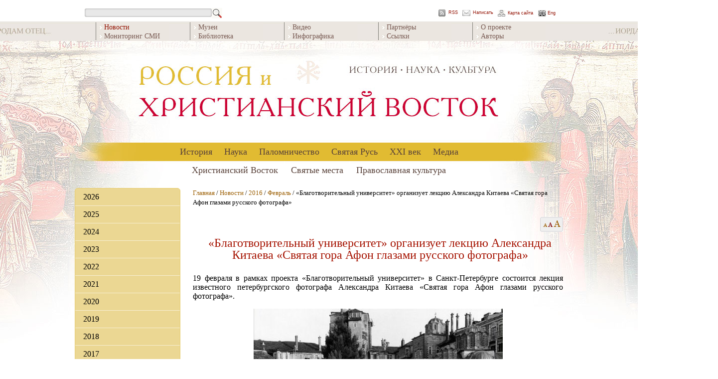

--- FILE ---
content_type: text/html;charset=UTF-8
request_url: https://ros-vos.net/news/2016/02/kitaev
body_size: 17796
content:
<!DOCTYPE html PUBLIC "-//W3C//DTD HTML 4.01//EN"
   "http://www.w3.org/TR/html4/strict.dtd">
<html>
<head>
	<title>«Благотворительный университет» организует лекцию Александра Китаева «Святая гора Афон глазами русского фотографа»</title>
	<meta name="title" content="«Благотворительный университет» организует лекцию Александра Китаева «Святая гора Афон глазами русского фотографа»">
	<meta name="description" content="19 февраля в рамках проекта «Благотворительный университет» в Санкт-Петербурге состоится лекция известного петербургского фотографа Алек" >
	<link rel="image_src" href="/img/logo.jpg">
	<link rel="apple-touch-icon" sizes="57x57" href="/apple-touch-icon-57x57.png">
	<link rel="apple-touch-icon" sizes="60x60" href="/apple-touch-icon-60x60.png">
	<link rel="apple-touch-icon" sizes="72x72" href="/apple-touch-icon-72x72.png">
	<link rel="apple-touch-icon" sizes="76x76" href="/apple-touch-icon-76x76.png">
	<link rel="apple-touch-icon" sizes="114x114" href="/apple-touch-icon-114x114.png">
	<link rel="apple-touch-icon" sizes="120x120" href="/apple-touch-icon-120x120.png">
	<link rel="apple-touch-icon" sizes="144x144" href="/apple-touch-icon-144x144.png">
	<link rel="apple-touch-icon" sizes="152x152" href="/apple-touch-icon-152x152.png">
	<link rel="apple-touch-icon" sizes="180x180" href="/apple-touch-icon-180x180.png">
	<link rel="icon" type="image/png" href="/favicon-32x32.png" sizes="32x32">
	<link rel="icon" type="image/png" href="/android-chrome-192x192.png" sizes="192x192">
	<link rel="icon" type="image/png" href="/favicon-96x96.png" sizes="96x96">
	<link rel="icon" type="image/png" href="/favicon-16x16.png" sizes="16x16">
	<link rel="manifest" href="/manifest.json">
	<link rel="mask-icon" href="/safari-pinned-tab.svg" color="#5bbad5">
	<meta name="msapplication-TileColor" content="#ffc40d">
	<meta name="msapplication-TileImage" content="/mstile-144x144.png">
	<meta name="theme-color" content="#ffffff">

	<link href="http://ros-vos.net/rss" rel="alternate" type="application/rss+xml" title="RSS-лента" />

	<meta http-equiv="Content-Type" content="text/html; charset=utf-8">
	<meta http-equiv="imagetoolbar" content="no">

	<link rel="stylesheet" href="/css/main.css" type="text/css" media="screen">
	<link rel="stylesheet" type="text/css" href="/js/tinyslider2/style.css">
	<script type="text/javascript" src="/js/tinyslider2/script.js"></script>
	
	<script type="text/javascript" src="/js/zest.js"></script>
	<script type="text/javascript" src="/js/functions.js"></script>
	
</head>
<body class="site" oncontextmenu="return false;">
		<div id="page_center">

		<div id="search_menu">
			<div id="search_form">
				<form action="/find" method="get">
				<input type="text" id="search_input" name="query"><input type="image" src="/images/search_submit.png" id="search_submit" >
				</form>
			</div>
			<div id="rss"></div><a href="http://ros-vos.net/rss" id="rss_link">RSS</a>
			<div id="contact"></div><a href="http://ros-vos.net/contact" id="contact_link">Написать</a>
			<div id="site_map"></div><a href="http://ros-vos.net/sitemap" id="site_map_link">Карта сайта</a>
			<div id="eng"></div><a href="http://ros-vos.net/english" id="eng_link">Eng</a>
		
		</div>
		<div id="top_menu_container">
			<ul class="top_menu_block">
<li class="active">Новости</li>
<li><a href="/media/smi/" >Мониторинг СМИ</a></li>
</ul>
<ul class="top_menu_block">
<li><a href="/xxi/muz/" >Музеи</a></li>
<li><a href="/library/" >Библиотека</a></li>
</ul>
<ul class="top_menu_block">
<li><a href="/media/video/" >Видео</a></li>
<li><a href="/media/infografika/" >Инфографика</a></li>
</ul>
<ul class="top_menu_block">
<li><a href="/media/part/" >Партнёры</a></li>
<li><a href="/media/5/" >Ссылки</a></li>
</ul>
<ul class="top_menu_block">
<li><a href="/media/about/" >О проекте</a></li>
<li><a href="/media/authors/" >Авторы</a></li>
</ul>

		</div>
		<div id="logo"><a class="header_link" href="/" title="На главную"></a></div>
			<div id="centeredmenu"><ul class="first_level"><li><a href="/history/">История</a>
<ul class="second_level"><li><a href="/history/karta/" class="menu_more">Появление русских учреждений на карте Востока</a><ul class="sub_menu "></ul>
</li>
<li><a href="/history/kons/" class="menu_more">Дипломатические миссии</a><ul class="sub_menu "><li><a href="/history/kons/1/" class="top_border">Деятельность</a></li>
<li><a href="/history/kons/dip/" >Дипломаты: люди и судьбы</a></li>
<li><a href="/history/kons/doc/" >Документы</a></li>
</ul>
</li>
<li><a href="/history/rdm/" class="menu_more">Русская Духовная Миссия</a><ul class="sub_menu "><li><a href="/history/rdm/2/" class="top_border">Исторические обзоры</a></li>
<li><a href="/history/rdm/1/" >Начальники РДМ</a></li>
<li><a href="/history/rdm/3/" >Сотрудники РДМ</a></li>
</ul>
</li>
<li><a href="/history/ropit/" class="menu_more">Русское общество пароходства и торговли (1856-1917)</a><ul class="sub_menu "><li><a href="/history/ropit/1/" class="top_border">Деятельность РОПиТ </a></li>
<li><a href="/history/ropit/3/" >РОПиТ в лицах</a></li>
<li><a href="/history/ropit/2/" >РОПиТ в фотографиях</a></li>
</ul>
</li>
<li><a href="/history/pal_komitet/" class="menu_more">Палестинский комитет и Палестинская комиссия (1859-1889)</a><ul class="sub_menu "><li><a href="/history/pal_komitet/2/" class="top_border">Русский Иерусалим. Начало</a></li>
<li><a href="/history/pal_komitet/1/" >У истоков русского дела в Палестине. Люди</a></li>
</ul>
</li>
<li><a href="/history/ippo/">Императорское Православное Палестинское Общество</a></li>
<li><a href="/history/rp/" class="menu_more">Русская Палестина</a><ul class="sub_menu "><li><a href="/history/rp/3/" class="top_border">Русский вклад в украшение Святой Земли</a></li>
<li><a href="/history/rp/4/" >Недвижимости ИППО</a></li>
<li><a href="/history/rp/rdm/" >Недвижимости РДМ</a></li>
<li><a href="/history/rp/1917/" >Русская Палестина после 1917 года</a></li>
</ul>
</li>
<li><a href="/history/school/" class="menu_more">Школьная деятельность</a><ul class="sub_menu "><li><a href="/history/school/s/" class="top_border">Школы ИППО</a></li>
<li><a href="/history/school/int/" >Выпускники школ ИППО</a></li>
</ul>
</li>
<li><a href="/history/bari/" class="menu_more">ИППО в Бари</a><ul class="sub_menu "><li><a href="/history/bari/3/" class="top_border">Предыстория: мирликийский вопрос</a></li>
<li><a href="/history/bari/1/" >Барградский комитет</a></li>
<li><a href="/history/bari/2/" >Послереволюционный период и возвращение подворья России</a></li>
<li><a href="/history/bari/foto-bari/" >Русское подворье в Бари. Фотографии разных лет</a></li>
</ul>
</li>
</ul>
<li><a href="/nauka/">Наука</a>
<ul class="second_level"><li><a href="/nauka/1/" class="menu_more">Востоковедение</a><ul class="sub_menu "><li><a href="/nauka/1/acad/" class="top_border">Академические учреждения</a></li>
<li><a href="/nauka/1/ippo/" >Научная деятельность ИППО</a></li>
</ul>
</li>
<li><a href="/nauka/ar/" class="menu_more">Археология</a><ul class="sub_menu "><li><a href="/nauka/ar/s-p/" class="top_border">Сиро-Палестинский регион</a></li>
</ul>
</li>
<li><a href="/nauka/num/" class="menu_more">Нумизматика</a><ul class="sub_menu "><li><a href="/nauka/num/13/" class="top_border">Русские коллекционеры памятников нумизматики на православном Востоке (вторая половина XIX - начало XX века). В.В. Гурулева</a></li>
<li><a href="/nauka/num/3/" >Вклад архимандрита Антонина Капустина в формирование коллекции киевского церковно-археологического музея. В.В. Гурулева</a></li>
</ul>
</li>
<li><a href="/nauka/mon/">Исследование монастырей и храмов</a></li>
<li><a href="/nauka/pers/" class="menu_more">Исследователи Христианского Востока</a><ul class="sub_menu "><li><a href="/nauka/pers/sevastianov/" class="top_border">Севастьянов П.И. (1811-1867)</a></li>
<li><a href="/nauka/pers/ternovsky/" >Терновский Ф.А. (1838-1884)</a></li>
<li><a href="/nauka/pers/4/" >Олесницкий А.А. (1842-1907)</a></li>
<li><a href="/nauka/pers/kondakov/" >Кондаков Н.П. (1844-1925)</a></li>
<li><a href="/nauka/pers/uspensky/" >Успенский Ф.И. (1845–1928)</a></li>
<li><a href="/nauka/pers/papadopulo-keramevs/" >Пападопуло-Керамевс А.И. (1856-1912)</a></li>
<li><a href="/nauka/pers/dmitrievsky/" >Дмитриевский А.А. (1856-1929)</a></li>
<li><a href="/nauka/pers/loparev/" >Лопарев Х.М. (1862-1918)</a></li>
<li><a href="/nauka/pers/14/" >Я.И. Смирнов в Петербургском университете: студент, магистрант, приват-доцент. И.Л. Тихонов </a></li>
<li><a href="/nauka/pers/turaev/" >Тураев Б.А. (1868-1920)</a></li>
<li><a href="/nauka/pers/vasiliev/" >Васильев А.А. (1867-1953)</a></li>
<li><a href="/nauka/pers/beneschevich/" >Бенешевич В.Н. (1874-1938)</a></li>
<li><a href="/nauka/pers/pigulevskaya/" >Пигулевская Н.В. (1894-1970) </a></li>
<li><a href="/nauka/pers/starkova/" >Старкова К.Б. (1915-2000) </a></li>
<li><a href="/nauka/pers/1/" >Юзбашян К.Н. (1927-2009)</a></li>
</ul>
</li>
<li><a href="/nauka/zpo/" class="menu_more">Зарубежные Палестинские общества</a><ul class="sub_menu "><li><a href="/nauka/zpo/1/" class="top_border">Немецкое Палестинское общество (Deutscher Palästina-Verein)</a></li>
<li><a href="/nauka/zpo/3/" >Немецкое Восточное общество (Deutsche Orient-Gesellschaft)</a></li>
<li><a href="/nauka/zpo/5/" >Немецкое Моргенландское общество (Deutsche Morgenländische Gesellschaf)</a></li>
<li><a href="/nauka/zpo/4/" >Обществo палестинских паломнических текстов (Palestine Pilgrim's Text Society)</a></li>
</ul>
</li>
</ul>
<li><a href="/palomnichestvo/">Паломничество</a>
<ul class="second_level"><li><a href="/palomnichestvo/ap/" class="menu_more">Августейшие паломничества</a><ul class="sub_menu last"><li><a href="/palomnichestvo/ap/sz/" class="top_border">Святая Земля</a></li>
<li><a href="/palomnichestvo/ap/afon/" >Афон</a></li>
<li><a href="/palomnichestvo/ap/3/" >Царьград (Константинополь)</a></li>
<li><a href="/palomnichestvo/ap/4/" >Российский императорский Дом и Христианский Восток в период царствования Александра II. К.А. Вах</a></li>
</ul>
</li>
<li><a href="/palomnichestvo/4/" class="menu_more">Путь паломника</a><ul class="sub_menu last"><li><a href="/palomnichestvo/4/odessa/" class="top_border">Одесса</a></li>
<li><a href="/palomnichestvo/4/konstantinopol/" >Константинополь</a></li>
<li><a href="/palomnichestvo/4/opis/" >Описание паломничеств</a></li>
</ul>
</li>
<li><a href="/palomnichestvo/org/">Организационые аспекты</a></li>
<li><a href="/palomnichestvo/prazdniki/" class="menu_more">Русские паломники и праздники на Святой Земле</a><ul class="sub_menu last"><li><a href="/palomnichestvo/prazdniki/1/" class="top_border">Пасха в Иерусалиме. А.А. Дмитриевский</a></li>
<li><a href="/palomnichestvo/prazdniki/2/" >Праздник Св. Троицы на Сионской горе у Дуба Мамврийского в Хевроне. А.А. Дмитриевский</a></li>
<li><a href="/palomnichestvo/prazdniki/4/" >Преображение Господне на горе Фавор. А.А. Дмитриевский</a></li>
<li><a href="/palomnichestvo/prazdniki/3/" >Крещение Господне или праздник Богоявления. А.А. Дмитриевский </a></li>
<li><a href="/palomnichestvo/prazdniki/6/" >Церковные торжества на православном Востоке. А.А. Дмитриевский </a></li>
<li><a href="/palomnichestvo/prazdniki/5/" >Пасха на Афонской горе. К. Леонтьев</a></li>
<li><a href="/palomnichestvo/prazdniki/7/" >От Виффагии до Иерусалима. Как русские паломники подарили Святой Земле традицию крестного хода в Вербное воскресение. К. Вах</a></li>
</ul>
</li>
</ul>
<li><a href="/sr/">Святая Русь</a>
<ul class="second_level"><li><a href="/sr/rs/" class="menu_more">ИППО в России </a><ul class="sub_menu last"><li><a href="/sr/rs/1/" class="top_border">Отделы ИППО</a></li>
<li><a href="/sr/rs/6/" >Из документов</a></li>
<li><a href="/sr/rs/chten/" >Просветительская деятельность ИППО</a></li>
<li><a href="/sr/rs/sob/" >Недвижимости ИППО в России</a></li>
</ul>
</li>
<li><a href="/sr/pred/" class="menu_more">Первые председатели ИППО</a><ul class="sub_menu last"><li><a href="/sr/pred/sa/" class="top_border">Великий князь СЕРГЕЙ АЛЕКСАНДРОВИЧ</a></li>
<li><a href="/sr/pred/ef/" >Великая княгиня ЕЛИЗАВЕТА ФЁДОРОВНА</a></li>
<li><a href="/sr/pred/palomnichestva/" >Паломничества вел.кн. Сергея Александровича и вел. кнг. Елизаветы Федоровны</a></li>
<li><a href="/sr/pred/art/" >Великий князь Сергей Александрович и великая княгиня Елизавета Федоровна: мир искусства</a></li>
<li><a href="/sr/pred/foto/" >Великий князь Сергей Александрович и великая княгиня Елизавета Федоровна: фото разных лет</a></li>
</ul>
</li>
<li><a href="/sr/osn/" class="menu_more">Основатели и подвижники ИППО</a><ul class="sub_menu last"><li><a href="/sr/osn/uchred/" class="top_border">Члены-учредители ИППО</a></li>
<li><a href="/sr/osn/adm/" >Должностные лица</a></li>
<li><a href="/sr/osn/pochet/" >Почетные члены</a></li>
<li><a href="/sr/osn/5/" >Действительные члены ИППО</a></li>
<li><a href="/sr/osn/6/" >Члены-сотрудники</a></li>
</ul>
</li>
<li><a href="/sr/sv/" class="menu_more">Члены ИППО - святые и жертвы террора</a><ul class="sub_menu last"><li><a href="/sr/sv/spisok/" class="top_border">Список членов ИППО - святых и жертв террора</a></li>
<li><a href="/sr/sv/arh/" >Лица духовного звания</a></li>
<li><a href="/sr/sv/mir/" >Миряне</a></li>
</ul>
</li>
<li><a href="/sr/blag/">Благотворители </a></li>
<li><a href="/sr/rom_pr/" class="menu_more">Члены ИППО из династии Романовых</a><ul class="sub_menu last"><li><a href="/sr/rom_pr/pr/" class="top_border">Традиции православия</a></li>
<li><a href="/sr/rom_pr/bl/" >Благотворительность</a></li>
<li><a href="/sr/rom_pr/3/" >Романовы и искусство</a></li>
</ul>
</li>
</ul>
<li><a href="/xxi/">XXI век</a>
<ul class="second_level"><li><a href="/xxi/muz/" class="menu_more">Музейные экспозиции</a><ul class="sub_menu last"><li><a href="/xxi/muz/rs/" class="top_border">Российские музеи</a></li>
<li><a href="/xxi/muz/ino/" >Зарубежные музеи</a></li>
</ul>
</li>
<li><a href="/xxi/projects/" class="menu_more">Проекты</a><ul class="sub_menu last"><li><a href="/xxi/projects/sz/" class="top_border">Святая Земля, Ближний Восток, Средиземноморье</a></li>
<li><a href="/xxi/projects/rus/" >Россия</a></li>
</ul>
</li>
<li><a href="/xxi/nauka/" class="menu_more">Научные мероприятия</a><ul class="sub_menu last"><li><a href="/xxi/nauka/konf/" class="top_border">Конференции и семинары</a></li>
<li><a href="/xxi/nauka/centr/" >Научные центры</a></li>
<li><a href="/xxi/nauka/2/" >Конкурс научных проектов РФФИ (РГНФ) - ИППО</a></li>
</ul>
</li>
<li><a href="/xxi/ud/" class="menu_more">Юбилейные даты</a><ul class="sub_menu last"><li><a href="/xxi/ud/1700/" class="top_border">1700-летие Первого Вселенского собора (Никея, 325 г.)</a></li>
<li><a href="/xxi/ud/afon/" >1000-летие русского монашества на Афоне</a></li>
<li><a href="/xxi/ud/rdm/" >Юбилейные даты в истории Русской духовной миссии в Иерусалиме</a></li>
<li><a href="/xxi/ud/ippo/" >Юбилейные даты в истории Императорского Православного Палестинского Общества</a></li>
</ul>
</li>
<li><a href="/xxi/data/" class="menu_more">Важные даты года</a><ul class="sub_menu last"><li><a href="/xxi/data/2025/" class="top_border">2025 год</a></li>
<li><a href="/xxi/data/2024/" >2024 год</a></li>
<li><a href="/xxi/data/2023/" >2023 год</a></li>
<li><a href="/xxi/data/2022/" >2022 год</a></li>
<li><a href="/xxi/data/2021/" >2021 год</a></li>
<li><a href="/xxi/data/2020/" >2020 год</a></li>
<li><a href="/xxi/data/2019/" >2019 год</a></li>
<li><a href="/xxi/data/2018/" >2018 год</a></li>
<li><a href="/xxi/data/2017/" >2017 год</a></li>
<li><a href="/xxi/data/2016/" >2016 год</a></li>
</ul>
</li>
<li><a href="/xxi/memory/" class="menu_more">Памяти почивших</a><ul class="sub_menu last"><li><a href="/xxi/memory/4/" class="top_border">Владимир Савушкин (1928-2007)</a></li>
<li><a href="/xxi/memory/dunaev/" >Михаил Дунаев (1945-2008)</a></li>
<li><a href="/xxi/memory/2/" >Игорь Чичуров (1946-2008)</a></li>
<li><a href="/xxi/memory/3/" >Андрей Захаров (1943-2008)</a></li>
<li><a href="/xxi/memory/aleksiy-2/" > Патриарх Алексий II (1929-2008)</a></li>
<li><a href="/xxi/memory/sado/" >Михаил Садо (1934-2010)</a></li>
<li><a href="/xxi/memory/8/" >Ярослав Щапов (1928-2011)</a></li>
<li><a href="/xxi/memory/5/" >Виталий Шеремет (1940-2012)</a></li>
<li><a href="/xxi/memory/6/" >Юрий Галай (1945-2012)</a></li>
<li><a href="/xxi/memory/9/" >Изольда Кучмаева (1936-2013)</a></li>
<li><a href="/xxi/memory/peskov/" >Сергей Песков (1948-2014)</a></li>
<li><a href="/xxi/memory/12/" >Николай Лисовой (1946-2019)</a></li>
<li><a href="/xxi/memory/zubov/" >Дмитрий Зубов (1940-2020)</a></li>
</ul>
</li>
<li><a href="/xxi/mem/" class="menu_more">In Memoriam</a><ul class="sub_menu last"><li><a href="/xxi/mem/7/" class="top_border">Памятники, мемориальные доски </a></li>
<li><a href="/xxi/mem/8/" >Могилы членов ИППО</a></li>
</ul>
</li>
</ul>
<li><a href="/media/">Медиа</a>
<ul class="second_level"><li><a href="/media/smi/" class="menu_more">СМИ</a><ul class="sub_menu last"><li><a href="/media/smi/2021/" class="top_border">2022-25</a></li>
<li><a href="/media/smi/2020/" >2020-21</a></li>
<li><a href="/media/smi/2019/" >2019</a></li>
<li><a href="/media/smi/2018/" >2018</a></li>
<li><a href="/media/smi/2017/" >2017</a></li>
<li><a href="/media/smi/2016/" >2016</a></li>
<li><a href="/media/smi/2015/" >2015</a></li>
<li><a href="/media/smi/2014/" >2014</a></li>
<li><a href="/media/smi/2013/" >2013</a></li>
<li><a href="/media/smi/2012/" >2012</a></li>
</ul>
</li>
<li><a href="/media/video/" class="menu_more">Видео</a><ul class="sub_menu last"><li><a href="/media/video/1/" class="top_border">Видеолекции</a></li>
<li><a href="/media/video/2/" >Телепрограммы</a></li>
<li><a href="/media/video/kino/" >Кино</a></li>
</ul>
</li>
<li><a href="/media/infografika/">Инфографика</a></li>
<li><a href="/media/about/">О проекте</a></li>
<li><a href="/media/part/" class="menu_more">Партнеры</a><ul class="sub_menu last"><li><a href="/media/part/jer/" class="top_border">Иерусалимское отделение ИППО</a></li>
<li><a href="/media/part/gid/" >Православный паломнический центр «Россия в красках» в Иерусалиме</a></li>
<li><a href="/media/part/fvkn/" >Фонд «Возрождение культурного наследия» </a></li>
<li><a href="/media/part/smf/" >Сергиевский мемориальный фонд</a></li>
</ul>
</li>
<li><a href="/media/authors/">Авторы</a></li>
<li><a href="/media/last-updates/">Последние обновления</a></li>
<li><a href="/media/5/">Ссылки</a></li>
</ul>
</li>
</ul>
</div><div id="centeredmenu2"><ul class="first_level"><li><a href="/holy-land/">Христианский Восток</a>
<ul class="second_level"><li><a href="/holy-land/spr/" class="menu_more">Христианский Восток: обзоры</a><ul class="sub_menu "><li><a href="/holy-land/spr/1/" class="top_border">Рождение Христианского Востока как трансформация эллинистической культуры. П.В. Кузенков</a></li>
<li><a href="/holy-land/spr/2/" >Политическая история христианского Востока. А.В. Муравьев</a></li>
<li><a href="/holy-land/spr/3/" >Ритмы истории Христианского Востока. Попытка обобщения. К.А. Панченко </a></li>
</ul>
</li>
<li><a href="/holy-land/vz/" class="menu_more">Ветхозаветные времена</a><ul class="sub_menu "><li><a href="/holy-land/vz/1/" class="top_border">История Израильского царства</a></li>
</ul>
</li>
<li><a href="/holy-land/8/">Родина святых</a></li>
<li><a href="/holy-land/vc/" class="menu_more">Христианские Церкви</a><ul class="sub_menu "><li><a href="/holy-land/vc/konst/" class="top_border">Константинопольская Православная Церковь</a></li>
<li><a href="/holy-land/vc/alex/" >Александрийская Православная Церковь</a></li>
<li><a href="/holy-land/vc/antioh/" >Антиохийская Православная Церковь</a></li>
<li><a href="/holy-land/vc/gr/" >Иерусалимская Православная Церковь</a></li>
<li><a href="/holy-land/vc/5/" >Православные арабы</a></li>
<li><a href="/holy-land/vc/2/" >Древние Восточные Церкви</a></li>
<li><a href="/holy-land/vc/7/" >История христианства. Д.В. Волков </a></li>
</ul>
</li>
<li><a href="/holy-land/viz/" class="menu_more">Византия</a><ul class="sub_menu "><li><a href="/holy-land/viz/hist/" class="top_border">Страницы истории</a></li>
<li><a href="/holy-land/viz/2/" >Христиане и мусульмане</a></li>
<li><a href="/holy-land/viz/3/" >Византия и Святая Русь</a></li>
</ul>
</li>
<li><a href="/holy-land/vos-ros/" class="menu_more">Связи Востока и России</a><ul class="sub_menu "><li><a href="/holy-land/vos-ros/6/" class="top_border">Культурные и торговые связи</a></li>
<li><a href="/holy-land/vos-ros/rus-dipl/" >Церковные и дипломатические связи</a></li>
<li><a href="/holy-land/vos-ros/2/" >Иерусалим - центр мира</a></li>
<li><a href="/holy-land/vos-ros/1/" >Синай</a></li>
<li><a href="/holy-land/vos-ros/5/" >Афон</a></li>
</ul>
</li>
<li><a href="/holy-land/rus-emigrants/" class="menu_more">Русское рассеяние на Востоке</a><ul class="sub_menu "><li><a href="/holy-land/rus-emigrants/rus-palestina/" class="top_border">Русская Палестина</a></li>
<li><a href="/holy-land/rus-emigrants/egypt/" >Египет</a></li>
<li><a href="/holy-land/rus-emigrants/5/" >Ливан</a></li>
<li><a href="/holy-land/rus-emigrants/tunis/" >Тунис</a></li>
<li><a href="/holy-land/rus-emigrants/Turkey/" >Турция</a></li>
<li><a href="/holy-land/rus-emigrants/6/" >Греция</a></li>
</ul>
</li>
<li><a href="/holy-land/7/" class="menu_more">Христианство на Ближнем Востоке сегодня</a><ul class="sub_menu "><li><a href="/holy-land/7/1/" class="top_border">Аналитика</a></li>
<li><a href="/holy-land/7/2/" >Интервью и статьи</a></li>
<li><a href="/holy-land/7/inosmi/" >Иностранная пресса</a></li>
</ul>
</li>
<li><a href="/holy-land/4/" class="menu_more">Археология</a><ul class="sub_menu "><li><a href="/holy-land/4/b-a/" class="top_border">Библейская археология</a></li>
<li><a href="/holy-land/4/war/" >Военные конфликты и памятники истории</a></li>
</ul>
</li>
</ul>
<li><a href="/palomnik/">Святые места</a>
<ul class="second_level"><li><a href="/palomnik/3/" class="menu_more">Традиции паломничества</a><ul class="sub_menu "><li><a href="/palomnik/3/4/" class="top_border">История русского паломничества</a></li>
<li><a href="/palomnik/3/2/" >Паломничество вчера и сегодня</a></li>
<li><a href="/palomnik/3/3/" >О чудесах</a></li>
</ul>
</li>
<li><a href="/palomnik/ukaz/" class="menu_more">Указатели местонахождения святынь</a><ul class="sub_menu "><li><a href="/palomnik/ukaz/1/" class="top_border">Указатель местонахождения святынь, почитаемых Православной Церковью – чудотворных икон, мощей святых и других священных реликвий России и зарубежья. Д. В. Волков</a></li>
<li><a href="/palomnik/ukaz/2/" >Реликвии Искупления в современном мире</a></li>
<li><a href="/palomnik/ukaz/3/" >Алфавитный указатель православных святых с названием церквей в Италии, где почивают их честные мощи. М. Шургина</a></li>
<li><a href="/palomnik/ukaz/I-kr/" >«Трижды погребенный». Какую загадку оставил Иоанн Креститель. С. Проскурин</a></li>
</ul>
</li>
<li><a href="/palomnik/rus/" class="menu_more">Россия</a><ul class="sub_menu "><li><a href="/palomnik/rus/pz/" class="top_border">Москва и окрестности</a></li>
<li><a href="/palomnik/rus/diveevo/" >Дивеево и Нижний Новгород</a></li>
<li><a href="/palomnik/rus/us/" >Урал и Сибирь</a></li>
<li><a href="/palomnik/rus/south/" >Юг России</a></li>
<li><a href="/palomnik/rus/5/" >Север России</a></li>
</ul>
</li>
<li><a href="/palomnik/bolgariya/" class="menu_more">Болгария</a><ul class="sub_menu "><li><a href="/palomnik/bolgariya/1/" class="top_border">Храмы и монастыри</a></li>
<li><a href="/palomnik/bolgariya/2/" >Святыни</a></li>
</ul>
</li>
<li><a href="/palomnik/greece/" class="menu_more">Греция</a><ul class="sub_menu "><li><a href="/palomnik/greece/5/" class="top_border">Святые и святыни</a></li>
<li><a href="/palomnik/greece/3/" >Храмы и монастыри</a></li>
<li><a href="/palomnik/greece/afon/" >Афон</a></li>
<li><a href="/palomnik/greece/pal/" >В паломничестве по Греции</a></li>
</ul>
</li>
<li><a href="/palomnik/egypt/" class="menu_more">Египет</a><ul class="sub_menu "><li><a href="/palomnik/egypt/1/" class="top_border">Монастыри</a></li>
<li><a href="/palomnik/egypt/2/" >Храмы</a></li>
</ul>
</li>
<li><a href="/palomnik/izrael/" class="menu_more">Израиль</a><ul class="sub_menu "><li><a href="/palomnik/izrael/1/" class="top_border">Святые места</a></li>
<li><a href="/palomnik/izrael/2/" >Храмы и монастыри</a></li>
<li><a href="/palomnik/izrael/pal/" >Паломничество по Святой Земле</a></li>
<li><a href="/palomnik/izrael/4/" >Служение на Святой Земле</a></li>
</ul>
</li>
<li><a href="/palomnik/iopd/" class="menu_more">Иордания</a><ul class="sub_menu "><li><a href="/palomnik/iopd/sm/" class="top_border">Святые места</a></li>
<li><a href="/palomnik/iopd/3/" >Православные храмы Иордании. Л.Н. Блинова</a></li>
<li><a href="/palomnik/iopd/1/" >Русский паломнический центр на Иордане</a></li>
</ul>
</li>
<li><a href="/palomnik/italiya/" class="menu_more">Италия</a><ul class="sub_menu "><li><a href="/palomnik/italiya/svt/" class="top_border">Святыни Италии</a></li>
<li><a href="/palomnik/italiya/hram/" >Храмы</a></li>
</ul>
</li>
<li><a href="/palomnik/kavkaz/" class="menu_more">Кавказ</a><ul class="sub_menu "><li><a href="/palomnik/kavkaz/1/" class="top_border">Святыни и святые места</a></li>
<li><a href="/palomnik/kavkaz/2/" >Паломнические заметки</a></li>
</ul>
</li>
<li><a href="/palomnik/kipr/" class="menu_more">Кипр</a><ul class="sub_menu "><li><a href="/palomnik/kipr/st/" class="top_border">Почитаемые святые</a></li>
<li><a href="/palomnik/kipr/3/" >Храмы</a></li>
<li><a href="/palomnik/kipr/mon/" >Монастыри</a></li>
</ul>
</li>
<li><a href="/palomnik/livan/" class="menu_more">Ливан</a><ul class="sub_menu "><li><a href="/palomnik/livan/1/" class="top_border">Храмы и монастыри</a></li>
</ul>
</li>
<li><a href="/palomnik/palestina/" class="menu_more">Палестина</a><ul class="sub_menu "><li><a href="/palomnik/palestina/2/" class="top_border">Святые места</a></li>
<li><a href="/palomnik/palestina/3/" >Храмы и монастыри</a></li>
<li><a href="/palomnik/palestina/1/" >Подворья РДМ</a></li>
</ul>
</li>
<li><a href="/palomnik/siriya/" class="menu_more">Сирия</a><ul class="sub_menu "><li><a href="/palomnik/siriya/svt/" class="top_border">Святые места Сирии</a></li>
<li><a href="/palomnik/siriya/mon/" >Храмы и монастыри</a></li>
<li><a href="/palomnik/siriya/2/" >Война в Сирии и ее культурное наследие</a></li>
</ul>
</li>
<li><a href="/palomnik/turciya/" class="menu_more">Турция</a><ul class="sub_menu "><li><a href="/palomnik/turciya/svt/" class="top_border">Святые места</a></li>
<li><a href="/palomnik/turciya/mon/" >Храмы и монастыри Турции</a></li>
<li><a href="/palomnik/turciya/sv-sofiya/" >Собор Святой Софии Константинопольской </a></li>
</ul>
</li>
<li><a href="/palomnik/chern/" class="menu_more">Черногория</a><ul class="sub_menu "><li><a href="/palomnik/chern/3/" class="top_border">Храмы и монастыри Черногории</a></li>
<li><a href="/palomnik/chern/2/" >Святыни</a></li>
</ul>
</li>
<li><a href="/palomnik/2/" class="menu_more">Праздники на Святой Земле</a><ul class="sub_menu "><li><a href="/palomnik/2/roj/" class="top_border">Рождество</a></li>
<li><a href="/palomnik/2/pasha/" >Пасха</a></li>
<li><a href="/palomnik/2/tr/" >Троица</a></li>
<li><a href="/palomnik/2/bm/" >Богородичные праздники</a></li>
</ul>
</li>
<li><a href="/palomnik/info/" class="menu_more">Информация для паломника</a><ul class="sub_menu "><li><a href="/palomnik/info/6/" class="top_border">В Израиль без визы</a></li>
<li><a href="/palomnik/info/7/" >Авиабезопасность Израиля</a></li>
<li><a href="/palomnik/info/8/" >Что взять с собой в Израиль</a></li>
<li><a href="/palomnik/info/5/" >Памятка священнику- паломнику на Святой Земле</a></li>
<li><a href="/palomnik/info/2/" >Адреса монастырей</a></li>
<li><a href="/palomnik/info/3/" >Гостиницы РДМ</a></li>
<li><a href="/palomnik/info/muzey-palomnichestva/" >Музей путешествий и паломничества по святым местам</a></li>
</ul>
</li>
<li><a href="/palomnik/mar/" class="menu_more">Приглашаем в паломничество</a><ul class="sub_menu "></ul>
</li>
</ul>
<li><a href="/christian-culture/">Православная культура</a>
<ul class="second_level"><li><a href="/christian-culture/sz_lit_dr/">Святая Земля в культуре Руси</a></li>
<li><a href="/christian-culture/lit_pal/" class="menu_more">Паломничество и русская литература</a><ul class="sub_menu last"><li><a href="/christian-culture/lit_pal/3/" class="top_border">Паломничество и культура</a></li>
<li><a href="/christian-culture/lit_pal/sz_rl/" >Образ Святой Земли в русской литературе</a></li>
<li><a href="/christian-culture/lit_pal/rp_v/" >Путешествия русских писателей на Восток</a></li>
</ul>
</li>
<li><a href="/christian-culture/vz_nz_lit/" class="menu_more">Священное Писание в русской литературе</a><ul class="sub_menu last"><li><a href="/christian-culture/vz_nz_lit/3/" class="top_border">Стихи о Библии и Евангелии</a></li>
<li><a href="/christian-culture/vz_nz_lit/vz_lit/" >Ветхий Завет в русской литературе</a></li>
<li><a href="/christian-culture/vz_nz_lit/1/" >Евангельская история в стихах русских поэтов</a></li>
<li><a href="/christian-culture/vz_nz_lit/avtor/" >Авторские строки</a></li>
</ul>
</li>
<li><a href="/christian-culture/lit_prav/" class="menu_more">Русская литература и христианство</a><ul class="sub_menu last"><li><a href="/christian-culture/lit_prav/bibl/" class="top_border">Обзоры </a></li>
<li><a href="/christian-culture/lit_prav/duh_poisk/" >Перечитывая классиков</a></li>
<li><a href="/christian-culture/lit_prav/4/" >Православная литература как жанр</a></li>
</ul>
</li>
<li><a href="/christian-culture/molitva/" class="menu_more">Псалмы и молитвы в русской поэзии</a><ul class="sub_menu last"><li><a href="/christian-culture/molitva/1/" class="top_border">Молитва в творчестве русских поэтов</a></li>
<li><a href="/christian-culture/molitva/st_mol/" >Стихи-молитвы русских поэтов</a></li>
<li><a href="/christian-culture/molitva/psalm/" >Переложение псалмов в русской поэзии</a></li>
</ul>
</li>
<li><a href="/christian-culture/sz_isk/">Святая Земля и Восток в живописи</a></li>
<li><a href="/christian-culture/bibliya-izo/" class="menu_more">Ветхий Завет в живописи</a><ul class="sub_menu last"><li><a href="/christian-culture/bibliya-izo/vz/" class="top_border">Ветхий Завет в русском искусстве. Репродукции</a></li>
<li><a href="/christian-culture/bibliya-izo/2/" >Статьи</a></li>
</ul>
</li>
<li><a href="/christian-culture/evangelie/" class="menu_more">Евангелие в русской живописи</a><ul class="sub_menu last"><li><a href="/christian-culture/evangelie/ioann-predtecha/" class="top_border">Иоанн Предтеча</a></li>
<li><a href="/christian-culture/evangelie/6/" >Бегство в Египет</a></li>
<li><a href="/christian-culture/evangelie/otrok/" >Христос-отрок</a></li>
<li><a href="/christian-culture/evangelie/pust/" >Христос в пустыне</a></li>
<li><a href="/christian-culture/evangelie/ozero/" >Христос в уединении на Генисаретском озере</a></li>
<li><a href="/christian-culture/evangelie/pr-pr/" >Проповедь Христа и евангельские притчи</a></li>
<li><a href="/christian-culture/evangelie/1/" >Чудеса Христа в русской живописи</a></li>
<li><a href="/christian-culture/evangelie/jen/" >Женщины, служившие Христу</a></li>
<li><a href="/christian-culture/evangelie/str/" >Страстной цикл в русской живописи</a></li>
<li><a href="/christian-culture/evangelie/apostol/" >Образы и деяния апостолов в русской живописи</a></li>
<li><a href="/christian-culture/evangelie/ssud/" >Страшный суд в русской живописи</a></li>
<li><a href="/christian-culture/evangelie/text/" >Статьи</a></li>
</ul>
</li>
<li><a href="/christian-culture/7/" class="menu_more">Религиозные сюжеты в творчестве русских художников</a><ul class="sub_menu last"><li><a href="/christian-culture/7/basin/" class="top_border">БАСИН П.В. (1793-1877)</a></li>
<li><a href="/christian-culture/7/bruni/" >БРУНИ Ф.А. (1799-1875) </a></li>
<li><a href="/christian-culture/7/bryullov/" >БРЮЛЛОВ К.П. (1799-1852)</a></li>
<li><a href="/christian-culture/7/vasnetsov/" >ВАСНЕЦОВ В.М. (1848-1926)</a></li>
<li><a href="/christian-culture/7/vrubel/" >ВРУБЕЛЬ М.А. (1856-1910) </a></li>
<li><a href="/christian-culture/7/ge/" >ГЕ Н.Н. (1831-1894) </a></li>
<li><a href="/christian-culture/7/22/" >ИВАНОВ А.И. (1775-1848)</a></li>
<li><a href="/christian-culture/7/ivanov/" >ИВАНОВ А.А. (1806-1858)</a></li>
<li><a href="/christian-culture/7/kandinsky/" >КАНДИНСКИЙ В.В. (1866-1944)</a></li>
<li><a href="/christian-culture/7/koschelev/" >КОШЕЛЕВ Н.А. (1840-1918)</a></li>
<li><a href="/christian-culture/7/lebedev/" >ЛЕБЕДЕВ К.В. (1852-1916)</a></li>
<li><a href="/christian-culture/7/lomtev/" >ЛОМТЕВ Н.П. (1817-1859?)</a></li>
<li><a href="/christian-culture/7/nesterov/" >НЕСТЕРОВ М.В. (1862-1942) </a></li>
<li><a href="/christian-culture/7/13/" >ПЕРОВ В.Г. (1833-1882)</a></li>
<li><a href="/christian-culture/7/polenov/" >ПОЛЕНОВ В.Д. (1844-1927)</a></li>
<li><a href="/christian-culture/7/repin/" >РЕПИН И.Е. (1844-1930)</a></li>
<li><a href="/christian-culture/7/ryabuschkin/" >РЯБУШКИН А.П. (1861-1904)</a></li>
<li><a href="/christian-culture/7/semiradsky/" >СЕМИРАДСКИЙ Г.И. (1843-1902)</a></li>
<li><a href="/christian-culture/7/surikov/" >СУРИКОВ В.И. (1848-1916)</a></li>
<li><a href="/christian-culture/7/8/" >ШАГАЛ М.З. (1887-1985)</a></li>
<li><a href="/christian-culture/7/schebuev/" >ШЕБУЕВ В.К. (1777-1855) </a></li>
<li><a href="/christian-culture/7/21/" >Первые христиане и мученики в русской живописи</a></li>
<li><a href="/christian-culture/7/nicola/" >Святой Николай Чудотворец в русской живописи</a></li>
<li><a href="/christian-culture/7/georg/" >Святой Георгий Победоносец в русской живописи</a></li>
<li><a href="/christian-culture/7/vladimir/" >Княгиня Ольга, князь Владимир и Крещение Руси в русской живописи</a></li>
<li><a href="/christian-culture/7/33/" >Образ Владимира святого в русской живописи. Е. А. Скоробогачёва</a></li>
<li><a href="/christian-culture/7/20/" >Сергий Радонежский и Троице-Сергиева лавра в русской живописи</a></li>
<li><a href="/christian-culture/7/a-nevsky/" >Александр Невский в творчестве русских художников</a></li>
<li><a href="/christian-culture/7/santa/" >Образы святых в творчестве русских художников</a></li>
<li><a href="/christian-culture/7/kaliki/" >Калики перехожие в русской живописи</a></li>
<li><a href="/christian-culture/7/14/" >Образ странника-богомольца в русской живописи</a></li>
<li><a href="/christian-culture/7/bogomolie/" >Выезды и походы на богомолье в русской живописи</a></li>
<li><a href="/christian-culture/7/skit/" >Монашеская жизнь на полотнах русских художников</a></li>
<li><a href="/christian-culture/7/lik/" >Лица монашествующих на полотнах русских художников</a></li>
<li><a href="/christian-culture/7/32/" >Православная вера глазами русских художников </a></li>
<li><a href="/christian-culture/7/krest-hod/" >Крестный ход в русской живописи</a></li>
</ul>
</li>
<li><a href="/christian-culture/praz/" class="menu_more">Православные праздники в искусстве</a><ul class="sub_menu last"><li><a href="/christian-culture/praz/rojdestvo/" class="top_border">Рождество Христово</a></li>
<li><a href="/christian-culture/praz/kreschenie/" >Крещение Господне - 19 января</a></li>
<li><a href="/christian-culture/praz/sretenie/" >Сретение Господне - 15 февраля</a></li>
<li><a href="/christian-culture/praz/blagoveschenie/" >Благовещение Пресвятой Богородицы - 7 апреля</a></li>
<li><a href="/christian-culture/praz/verbnoe-voskresenie/" >Вход Господень в Иерусалим или Вербное воскресенье</a></li>
<li><a href="/christian-culture/praz/pasha/" >Пасха</a></li>
<li><a href="/christian-culture/praz/troitsa/" >Вознесение Христа, Троица, Духов день</a></li>
<li><a href="/christian-culture/praz/11/" >Первый Спас, медовый Спас, маковый Спас, Спас на водах - 14  августа</a></li>
<li><a href="/christian-culture/praz/preobrajenie/" >Преображение или яблочный Спас - 19 августа</a></li>
<li><a href="/christian-culture/praz/3spas/" >Спас Нерукотворный - ореховый Спас, хлебный Спас - 29 августа</a></li>
<li><a href="/christian-culture/praz/bogoroditsa/" >Богородичные праздники</a></li>
<li><a href="/christian-culture/praz/vozdvijenie/" >Воздвижение Честного и Животворящего Креста Господня в русской живописи и поэзии</a></li>
</ul>
</li>
<li><a href="/christian-culture/pal-relic/" class="menu_more">Паломнические реликвии</a><ul class="sub_menu last"><li><a href="/christian-culture/pal-relic/evl-sz/" class="top_border">Евлогии с Востока</a></li>
</ul>
</li>
<li><a href="/christian-culture/12/" class="menu_more">Храмоздательство и церковное искусство</a><ul class="sub_menu last"><li><a href="/christian-culture/12/hram-zod/" class="top_border">Храмовая архитектура</a></li>
<li><a href="/christian-culture/12/arh/" >Храм в русской живописи</a></li>
<li><a href="/christian-culture/12/1/" >Ставрография</a></li>
<li><a href="/christian-culture/12/icon/" >Иконопись и иконография</a></li>
</ul>
</li>
</ul>
</li>
</ul>
</div>
			
			<div id="left_column">
	<div class="left_navigation_block">	
		
			<p align="left"  id="year_2026">
			<a href="/news/2026" class="news_year"><a href="/news/2026">2026</a></a>
			</p>
			<div class="months_block"><a href="/news/2026/01">Январь</a>&thinsp;(17) <a href="/news/2026/02">Февраль</a>&thinsp;(0) <a href="/news/2026/03">Март</a>&thinsp;(0) <a href="/news/2026/04">Апрель</a>&thinsp;(0) <br><a href="/news/2026/05">Май</a>&thinsp;(0) <a href="/news/2026/06">Июнь</a>&thinsp;(0) <a href="/news/2026/07">Июль</a>&thinsp;(0) <a href="/news/2026/08">Август</a>&thinsp;(0) <br><a href="/news/2026/09">Сентябрь</a>&thinsp;(0) <a href="/news/2026/10">Октябрь</a>&thinsp;(0) <a href="/news/2026/11">Ноябрь</a>&thinsp;(0) <a href="/news/2026/12">Декабрь</a>&thinsp;(0) <br></div>
			<p align="left"  id="year_2025">
			<a href="/news/2025" class="news_year"><a href="/news/2025">2025</a></a>
			</p>
			<div class="months_block"><a href="/news/2025/01">Январь</a>&thinsp;(23) <a href="/news/2025/02">Февраль</a>&thinsp;(20) <a href="/news/2025/03">Март</a>&thinsp;(21) <a href="/news/2025/04">Апрель</a>&thinsp;(22) <br><a href="/news/2025/05">Май</a>&thinsp;(21) <a href="/news/2025/06">Июнь</a>&thinsp;(21) <a href="/news/2025/07">Июль</a>&thinsp;(23) <a href="/news/2025/08">Август</a>&thinsp;(21) <br><a href="/news/2025/09">Сентябрь</a>&thinsp;(22) <a href="/news/2025/10">Октябрь</a>&thinsp;(23) <a href="/news/2025/11">Ноябрь</a>&thinsp;(20) <a href="/news/2025/12">Декабрь</a>&thinsp;(23) <br></div>
			<p align="left"  id="year_2024">
			<a href="/news/2024" class="news_year"><a href="/news/2024">2024</a></a>
			</p>
			<div class="months_block"><a href="/news/2024/01">Январь</a>&thinsp;(17) <a href="/news/2024/02">Февраль</a>&thinsp;(21) <a href="/news/2024/03">Март</a>&thinsp;(21) <a href="/news/2024/04">Апрель</a>&thinsp;(22) <br><a href="/news/2024/05">Май</a>&thinsp;(23) <a href="/news/2024/06">Июнь</a>&thinsp;(20) <a href="/news/2024/07">Июль</a>&thinsp;(23) <a href="/news/2024/08">Август</a>&thinsp;(22) <br><a href="/news/2024/09">Сентябрь</a>&thinsp;(21) <a href="/news/2024/10">Октябрь</a>&thinsp;(23) <a href="/news/2024/11">Ноябрь</a>&thinsp;(21) <a href="/news/2024/12">Декабрь</a>&thinsp;(22) <br></div>
			<p align="left"  id="year_2023">
			<a href="/news/2023" class="news_year"><a href="/news/2023">2023</a></a>
			</p>
			<div class="months_block"><a href="/news/2023/01">Январь</a>&thinsp;(17) <a href="/news/2023/02">Февраль</a>&thinsp;(20) <a href="/news/2023/03">Март</a>&thinsp;(23) <a href="/news/2023/04">Апрель</a>&thinsp;(20) <br><a href="/news/2023/05">Май</a>&thinsp;(23) <a href="/news/2023/06">Июнь</a>&thinsp;(22) <a href="/news/2023/07">Июль</a>&thinsp;(18) <a href="/news/2023/08">Август</a>&thinsp;(23) <br><a href="/news/2023/09">Сентябрь</a>&thinsp;(21) <a href="/news/2023/10">Октябрь</a>&thinsp;(22) <a href="/news/2023/11">Ноябрь</a>&thinsp;(28) <a href="/news/2023/12">Декабрь</a>&thinsp;(23) <br></div>
			<p align="left"  id="year_2022">
			<a href="/news/2022" class="news_year"><a href="/news/2022">2022</a></a>
			</p>
			<div class="months_block"><a href="/news/2022/01">Январь</a>&thinsp;(22) <a href="/news/2022/02">Февраль</a>&thinsp;(22) <a href="/news/2022/03">Март</a>&thinsp;(24) <a href="/news/2022/04">Апрель</a>&thinsp;(24) <br><a href="/news/2022/05">Май</a>&thinsp;(20) <a href="/news/2022/06">Июнь</a>&thinsp;(22) <a href="/news/2022/07">Июль</a>&thinsp;(21) <a href="/news/2022/08">Август</a>&thinsp;(22) <br><a href="/news/2022/09">Сентябрь</a>&thinsp;(22) <a href="/news/2022/10">Октябрь</a>&thinsp;(21) <a href="/news/2022/11">Ноябрь</a>&thinsp;(22) <a href="/news/2022/12">Декабрь</a>&thinsp;(22) <br></div>
			<p align="left"  id="year_2021">
			<a href="/news/2021" class="news_year"><a href="/news/2021">2021</a></a>
			</p>
			<div class="months_block"><a href="/news/2021/01">Январь</a>&thinsp;(15) <a href="/news/2021/02">Февраль</a>&thinsp;(19) <a href="/news/2021/03">Март</a>&thinsp;(23) <a href="/news/2021/04">Апрель</a>&thinsp;(22) <br><a href="/news/2021/05">Май</a>&thinsp;(23) <a href="/news/2021/06">Июнь</a>&thinsp;(22) <a href="/news/2021/07">Июль</a>&thinsp;(22) <a href="/news/2021/08">Август</a>&thinsp;(22) <br><a href="/news/2021/09">Сентябрь</a>&thinsp;(21) <a href="/news/2021/10">Октябрь</a>&thinsp;(21) <a href="/news/2021/11">Ноябрь</a>&thinsp;(22) <a href="/news/2021/12">Декабрь</a>&thinsp;(24) <br></div>
			<p align="left"  id="year_2020">
			<a href="/news/2020" class="news_year"><a href="/news/2020">2020</a></a>
			</p>
			<div class="months_block"><a href="/news/2020/01">Январь</a>&thinsp;(17) <a href="/news/2020/02">Февраль</a>&thinsp;(18) <a href="/news/2020/03">Март</a>&thinsp;(19) <a href="/news/2020/04">Апрель</a>&thinsp;(24) <br><a href="/news/2020/05">Май</a>&thinsp;(14) <a href="/news/2020/06">Июнь</a>&thinsp;(20) <a href="/news/2020/07">Июль</a>&thinsp;(24) <a href="/news/2020/08">Август</a>&thinsp;(20) <br><a href="/news/2020/09">Сентябрь</a>&thinsp;(22) <a href="/news/2020/10">Октябрь</a>&thinsp;(21) <a href="/news/2020/11">Ноябрь</a>&thinsp;(20) <a href="/news/2020/12">Декабрь</a>&thinsp;(21) <br></div>
			<p align="left"  id="year_2019">
			<a href="/news/2019" class="news_year"><a href="/news/2019">2019</a></a>
			</p>
			<div class="months_block"><a href="/news/2019/01">Январь</a>&thinsp;(16) <a href="/news/2019/02">Февраль</a>&thinsp;(20) <a href="/news/2019/03">Март</a>&thinsp;(21) <a href="/news/2019/04">Апрель</a>&thinsp;(27) <br><a href="/news/2019/05">Май</a>&thinsp;(15) <a href="/news/2019/06">Июнь</a>&thinsp;(18) <a href="/news/2019/07">Июль</a>&thinsp;(23) <a href="/news/2019/08">Август</a>&thinsp;(22) <br><a href="/news/2019/09">Сентябрь</a>&thinsp;(21) <a href="/news/2019/10">Октябрь</a>&thinsp;(22) <a href="/news/2019/11">Ноябрь</a>&thinsp;(19) <a href="/news/2019/12">Декабрь</a>&thinsp;(22) <br></div>
			<p align="left"  id="year_2018">
			<a href="/news/2018" class="news_year"><a href="/news/2018">2018</a></a>
			</p>
			<div class="months_block"><a href="/news/2018/01">Январь</a>&thinsp;(18) <a href="/news/2018/02">Февраль</a>&thinsp;(16) <a href="/news/2018/03">Март</a>&thinsp;(21) <a href="/news/2018/04">Апрель</a>&thinsp;(19) <br><a href="/news/2018/05">Май</a>&thinsp;(29) <a href="/news/2018/06">Июнь</a>&thinsp;(18) <a href="/news/2018/07">Июль</a>&thinsp;(19) <a href="/news/2018/08">Август</a>&thinsp;(12) <br><a href="/news/2018/09">Сентябрь</a>&thinsp;(12) <a href="/news/2018/10">Октябрь</a>&thinsp;(20) <a href="/news/2018/11">Ноябрь</a>&thinsp;(23) <a href="/news/2018/12">Декабрь</a>&thinsp;(14) <br></div>
			<p align="left"  id="year_2017">
			<a href="/news/2017" class="news_year"><a href="/news/2017">2017</a></a>
			</p>
			<div class="months_block"><a href="/news/2017/01">Январь</a>&thinsp;(22) <a href="/news/2017/02">Февраль</a>&thinsp;(24) <a href="/news/2017/03">Март</a>&thinsp;(22) <a href="/news/2017/04">Апрель</a>&thinsp;(13) <br><a href="/news/2017/05">Май</a>&thinsp;(17) <a href="/news/2017/06">Июнь</a>&thinsp;(17) <a href="/news/2017/07">Июль</a>&thinsp;(13) <a href="/news/2017/08">Август</a>&thinsp;(16) <br><a href="/news/2017/09">Сентябрь</a>&thinsp;(28) <a href="/news/2017/10">Октябрь</a>&thinsp;(26) <a href="/news/2017/11">Ноябрь</a>&thinsp;(33) <a href="/news/2017/12">Декабрь</a>&thinsp;(22) <br></div>
			<p align="left" class="selected" id="year_2016">
			<a href="/news/2016" class="news_year">2016</a>
			</p>
			<div class="months_block"><a href="/news/2016/01">Январь</a>&thinsp;(48) <a href="/news/2016/02">Февраль</a>&thinsp;(75) <a href="/news/2016/03">Март</a>&thinsp;(49) <a href="/news/2016/04">Апрель</a>&thinsp;(58) <br><a href="/news/2016/05">Май</a>&thinsp;(51) <a href="/news/2016/06">Июнь</a>&thinsp;(19) <a href="/news/2016/07">Июль</a>&thinsp;(23) <a href="/news/2016/08">Август</a>&thinsp;(28) <br><a href="/news/2016/09">Сентябрь</a>&thinsp;(54) <a href="/news/2016/10">Октябрь</a>&thinsp;(36) <a href="/news/2016/11">Ноябрь</a>&thinsp;(36) <a href="/news/2016/12">Декабрь</a>&thinsp;(31) <br></div><p class=" "><a href="/news-topic/1/2016/02">История, культура, книгоиздание</a></p><p class=" "><a href="/news-topic/6/2016/02">Научные исследования и мероприятия</a></p><p class=" "><a href="/news-topic/3/2016/02">Археология, восточные рукописи</a></p><p class=" "><a href="/news-topic/5/2016/02">Образование, просвещение </a></p><p class=" "><a href="/news-topic/9/2016/02">Паломничество и туризм</a></p><p class=" "><a href="/news-topic/2/2016/02">Святая Земля</a></p><p class=" "><a href="/news-topic/4/2016/02">Библейские страны, христианский Восток</a></p><p class=" "><a href="/news-topic/7/2016/02">Средиземноморье и Афон</a></p><p class=" "><a href="/news-topic/10/2016/02">Христианские Церкви: общение, традиции, праздники</a></p><p class=" "><a href="/news-topic/8/2016/02">Искусство, иконопись, храмы</a></p>
			<p align="left"  id="year_2015">
			<a href="/news/2015" class="news_year"><a href="/news/2015">2015</a></a>
			</p>
			<div class="months_block"><a href="/news/2015/01">Январь</a>&thinsp;(17) <a href="/news/2015/02">Февраль</a>&thinsp;(38) <a href="/news/2015/03">Март</a>&thinsp;(40) <a href="/news/2015/04">Апрель</a>&thinsp;(32) <br><a href="/news/2015/05">Май</a>&thinsp;(30) <a href="/news/2015/06">Июнь</a>&thinsp;(24) <a href="/news/2015/07">Июль</a>&thinsp;(20) <a href="/news/2015/08">Август</a>&thinsp;(11) <br><a href="/news/2015/09">Сентябрь</a>&thinsp;(12) <a href="/news/2015/10">Октябрь</a>&thinsp;(27) <a href="/news/2015/11">Ноябрь</a>&thinsp;(38) <a href="/news/2015/12">Декабрь</a>&thinsp;(40) <br></div>
			<p align="left"  id="year_2014">
			<a href="/news/2014" class="news_year"><a href="/news/2014">2014</a></a>
			</p>
			<div class="months_block"><a href="/news/2014/01">Январь</a>&thinsp;(19) <a href="/news/2014/02">Февраль</a>&thinsp;(26) <a href="/news/2014/03">Март</a>&thinsp;(12) <a href="/news/2014/04">Апрель</a>&thinsp;(15) <br><a href="/news/2014/05">Май</a>&thinsp;(9) <a href="/news/2014/06">Июнь</a>&thinsp;(14) <a href="/news/2014/07">Июль</a>&thinsp;(16) <a href="/news/2014/08">Август</a>&thinsp;(13) <br><a href="/news/2014/09">Сентябрь</a>&thinsp;(21) <a href="/news/2014/10">Октябрь</a>&thinsp;(27) <a href="/news/2014/11">Ноябрь</a>&thinsp;(32) <a href="/news/2014/12">Декабрь</a>&thinsp;(27) <br></div>
			<p align="left" class="last" id="year_2013">
			<a href="/news/2013" class="news_year"><a href="/news/2013">2013</a></a>
			</p>
			<div class="months_block"><a href="/news/2013/01">Январь</a>&thinsp;(11) <a href="/news/2013/02">Февраль</a>&thinsp;(16) <a href="/news/2013/03">Март</a>&thinsp;(9) <a href="/news/2013/04">Апрель</a>&thinsp;(5) <br><a href="/news/2013/05">Май</a>&thinsp;(8) <a href="/news/2013/06">Июнь</a>&thinsp;(3) <a href="/news/2013/07">Июль</a>&thinsp;(9) <a href="/news/2013/08">Август</a>&thinsp;(4) <br><a href="/news/2013/09">Сентябрь</a>&thinsp;(12) <a href="/news/2013/10">Октябрь</a>&thinsp;(12) <a href="/news/2013/11">Ноябрь</a>&thinsp;(9) <a href="/news/2013/12">Декабрь</a>&thinsp;(8) <br></div>	
	</div>
	
<div class="left_light_block" onclick="document.location.href='/media/last-updates/'" style="cursor: pointer">
<h2>Новое на портале</h2>
<h3>Статьи и доклады</h3>
<p><a href="/palomnichestvo/4/opis/11/">«Увидев архимандрита нашего посольства, все встали и дружелюбно его приветствовали...»: паломничество на Афон архимандрита Софонии (Сокольского) в 1849 году (опыт исторической реконструкции). Митрополит Александр (Могилев)</a></p>
<p><a href="/sr/pred/ef/ra/">Русские алтари в храме Гроба Господня - несбывшаяся мечта великой княгини Елизаветы Федоровны. Е.Ю. Ковальская</a></p>
<p><a href="/sr/blag/sz/kiseleva/3/">Великая русская женщина на Востоке. Деятельность М.М. Киселевой в Святой Земле. Р.Б. Бутова</a></p>
<p><a href="/sr/blag/sz/kerak/">Строительство церкви в Кераке в 1849 году: к истории русского присутствия в Заиорданье в XIX веке. А.Ю. Бокатов</a></p>








<h3>Интервью</h3>
<p><a href="/holy-land/viz/3/11/">Византийское пение: живая певческая традиция. Беседа с Анной Елисеевой, руководителем ансамбля «Асматикон»</a></p>
<p><a href="/library/stat/5/19/">Немеркнущий свет Византии: что мы знаем о нем? Профессор Галина Скотникова об актуальности исследований Византии в России</a></p>





</div>
				
<div class="left_light_block" >
<h2>Анонсы</h2>

<h3>24 января</h3> 
<p><a href="/news/2025/10/29-10-25">
Занятие «Святые Ветхого Завета», Москва</a></p>

<h3>24 января</h3> 
<p><a href="/news/2025/11/11-11-25">
Лекция «Жизнь Девы Марии до Рождения Христа в живописи венецианских художников эпохи Возрождения», Санкт-Петербург</a></p>
<h3>25 января</h3> 
<p><a href="/news/2026/01/12-1-26">
Встреча «Сербская Церковь», Москва</a></p>

<h3>25 января</h3> 
<p><a href="/news/2025/11/11-11-25">
Лекция «Египет, священная гора Синай, монастырь святой Екатерины — сокровищница христианского искусства», Санкт-Петербург</a></p>

<h3>30 января</h3> 
<p><a href="/news/2025/12/8-12-25">
Лекция «Искусство крестоносцев», Санкт-Петербург</a></p>

<h3>7 февраля</h3> 
<p><a href="/news/2025/10/29-10-25">
Семинар «Искусство Христианского Рима», Москва</a></p>
<h3>21 февраля</h3> 
<p><a href="/news/2025/10/29-10-25">
Лекция «Особенности изучения искусства Византии и Древней Руси в 1920-е – 30-е годы», Москва</a></p>

<h3>28 марта</h3> 
<p><a href="/news/2025/10/29-10-25">
Лекция «Искусство Италии. От раннего христианства до эпохи варварских королевств», Москва</a></p>

<h3>4 апреля</h3> 
<p><a href="/news/2025/12/8-12-25">
Лекция «Краше, чем снег и гранат». Фрески и миниатюры XI–XII вв. «Кристалл, отражающий солнечный свет», Санкт-Петербург</a></p>
<h3>11 апреля</h3> 
<p><a href="/news/2025/12/8-12-25">
Лекция «Алтари и витражи XIII–XIV вв. «Земель, серебра и золота вдоволь»», Санкт-Петербург</a></p>
<h3>18 апреля</h3> 
<p><a href="/news/2025/12/8-12-25">
Лекция «Религиозная и светская живопись XV в.», Санкт-Петербург</a></p>



<h3>17 мая</h3> 
<p><a href="/news/2025/10/29-10-25">
Лекция «Искусство христианской Сирии», Москва</a></p>

<h3>27 мая</h3> 
<p><a href="/news/2025/12/8-12-25">
Лекция «София Юстиниана», Санкт-Петербург</a></p>

<h3>1-5 июня</h3> 
<p><a href="/news/2025/09/23-9-25">
IX Международная конференция по классическим и византийским исследованиям, Афины</a></p>


<h3>3 июня</h3> 
<p><a href="/news/2025/12/8-12-25">
Лекция «София и византийские ренессансы», Санкт-Петербург</a></p>
<h3>3 июня</h3> 
<p><a href="/news/2025/12/8-12-25">
Лекция «Во искупление грехов отца. Капелла Скровеньи. Джотто», Санкт-Петербург</a></p>
<h3>10 июня</h3> 
<p><a href="/news/2025/12/8-12-25">
Лекция «София в Османскую эпоху», Санкт-Петербург</a></p>


<h3>10 июня</h3> 
<p><a href="/news/2025/12/8-12-25">
Лекция «Арестованная вслед за заказчиком. Капелла Бранкаччи. Мазаччо», Санкт-Петербург</a></p>

<h3>24 июня</h3> 
<p><a href="/news/2025/12/8-12-25">
Лекция «Открытия в Софии XX–XXI вв.», Санкт-Петербург</a></p>
<h3>24 июня</h3> 
<p><a href="/news/2025/12/8-12-25">
Лекция «Заказ главы банка Медичи в Риме. Капелла Торнабуони. Гирландайо», Санкт-Петербург</a></p>


</div>
				
<div class="save_russia_block" onclick="document.location.href='/holy-land/spr/'" style="cursor: pointer">
<div class="red_title"><a href="/holy-land/spr/"> Христианский Восток</a></div>
</div>
				
<div class="map" onclick="document.location.href='/history/karta/'" style="cursor: pointer">
<h2>Россия на карте Востока</h2>
<a href="/history/karta/"></a>
</div>
				
<div class="left_dark_block" onclick="document.location.href='/history/ippo/date/'" style="cursor: pointer">
<h2>Летопись</h2>
<p><span class="left_block_highlight">25 января 1898 </span>открыт Воронежский отдел ИППО</p>
<p><span class="left_block_highlight">25 января 1901 </span>император Николай II назначил вице-председателем ИППО адмирала Д.С. Арсеньева</p>
<p><span class="left_block_highlight">25 января 1912 </span>скончался почетный член ИППО протоиерей Петр Затворницкий, в этот же день в 1918 г. в Киеве убит активный деятель ИППО митрополит Владимир (Богоявленский), ставший первым святым из членов ИППО</p>

</div>
				
<div class="" >
<h2>Соцсети</h2>
<p style="text-align: center;"><iframe src="https://www.facebook.com/plugins/likebox.php?href=https%3A%2F%2Fwww.facebook.com%2Frushrvos&width=210&height=258&colorscheme=light&show_faces=true&header=false&stream=false&show_border=false" frameborder="0" style="border: none; overflow: hidden; width: 210px; height: 258px;" scrolling="no"></iframe></p>
<p style="text-align: center;"><a target="_blank" title="Россия и Христианский Восток в Твиттере" href="https://twitter.com/ros_vos"><img style="margin: 0px; border: 0px none; display: block;" src="/img/top/tv-210.jpg"></a></p>
</br>
<p style="text-align: center;">   
<body><!--LiveInternet counter--><script type="text/javascript"><!--
document.write("<a href='//www.liveinternet.ru/click' "+
"target=_blank><img src='//counter.yadro.ru/hit?t14.10;r"+
escape(document.referrer)+((typeof(screen)=="undefined")?"":
";s"+screen.width+"*"+screen.height+"*"+(screen.colorDepth?
screen.colorDepth:screen.pixelDepth))+";u"+escape(document.URL)+
";h"+escape(document.title.substring(0,80))+";"+Math.random()+
"' alt='' title='LiveInternet: показано число просмотров за 24"+
" часа, посетителей за 24 часа и за сегодня' "+
"border='0' width='88' height='31'><\/a>")
//--></script><!--/LiveInternet--></body></p>

</div>
				
<div class="" >

</div>
				
<div class="" >

</div>
				

</div>
<div id="right_column">

<div class="navigation"><a href="/">Главная</a> / <a href="/news/">Новости</a> / <a href="/news/2016/">2016</a> / <a href="/news/2016/02/">Февраль</a> / «Благотворительный университет» организует лекцию Александра Китаева «Святая гора Афон глазами русского фотографа»</div>
		<div class="font_size_container">
			<span class="normal_font"><a href="#" onclick="set_font('normal_font', true); return false;" title="Обычный шрифт"></a></span>
			<span class="large_font"><a href="#" onclick="set_font('large_font', true); return false;" title="Крупный шрифт"></a></span>
			<span class="xlarge_font"><a href="#" onclick="set_font('xlarge_font', true); return false;" title="Очень крупный шрифт"></a></span>
		</div>
<div id="text">
	<div id="main_text">

<h1>«Благотворительный университет»   организует лекцию Александра Китаева «Святая гора Афон глазами русского фотографа»</h1><p style="text-align:justify">19 февраля&nbsp;в рамках проекта «Благотворительный университет» в Санкт-Петербурге состоится&nbsp;лекция известного петербургского  фотографа Александра Китаева «Святая гора Афон глазами русского фотографа».</p><p style="text-align:center"><img alt="Афон. Александр Китаев" title="Афон. Александр Китаев" style="width:500px;height:330px;vertical-align:baseline" src="/img/palom/kitaev.jpg"></p><p style="text-align:center"><img alt="Афон. Александр Китаев" title="Афон. Александр Китаев" style="width:500px;height:330px;vertical-align:baseline" src="/img/palom/kitaev-2.jpg"><br></p><p style="text-align:center"><img alt="Афон. Александр Китаев" title="Афон. Александр Китаев" style="width:500px;height:331px;vertical-align:baseline" src="/img/palom/kitaev-1.jpg"><br></p><p style="text-align:justify">Признанный мастер серебряной фотографии, известный историк фотографии, автор и куратор многих выставок Александр Китаев&nbsp;расскажет об истории одного из самых святых мест православного мира, куда он совершил пять экспедиционных поездок во второй половине 1990-х годов.&nbsp;«Я ездил на Афон в 1996-2000 годы и снял много того, что сейчас уже там увидеть невозможно», - отмечает Александр Китаев. <br></p><p style="text-align:justify">Зрители смогут увидеть фотографии русских иноков и греческих монастырей, узнать историю фотодела на Афоне, посмотреть исторические и современные снимки этой единственной в своем роде монашеской республики.</p><p style="text-align:justify">Александр Китаев -&nbsp; член Союза фотохудожников России (1992), Союза художников России (1994), стипендиат мэрии Парижа (2006). Автор более семидесяти персональных выставок, проходивших в России, Англии, Германии, Голландии, Греции, Италии, Швейцарии, участник более 150 групповых выставок.&nbsp;С 1996 по 2014 гг. выступил куратором восемнадцати выставочных проектов.&nbsp; Его произведения хранятся в государственных и частных собраниях России и других стран. Автор публикаций и лекций по истории и теории фотографии, а также книг: «Субъектив» (2000); «Субъективно о фотографах. Письма» (2013); «Петербург Ивана Бианки. Poste restante» (2015).<br>  </p><p style="text-align:justify">Начало мероприятия в 19.00. Место проведения — Центр музыки и искусства библиотеки имени В. Маяковского (Невский пр-т, д. 20).<br></p><p style="text-align:justify">Вход за пожертвование в пользу подопечных благотворительных фондов «АдВита» и «Точка опоры». Рекомендуемая сумма пожертвования от 250 рублей.    <br></p><p style="text-align:justify">Проект «Благотворительный университет» осуществляет с февраля 2015 года фонд «АдВита»: эксперты в различных областях безвозмездно читают лекции, а слушатели оставляют благотворительные пожертвования в пользу фондов-организаторов. За год было проведено около 100 лекций, собрано более 1 млн рублей для подопечных фондов «АдВита» (люди с онкологическими заболеваниями), «Точка опоры» (спортсмены с инвалидностью) и центра «Антон тут рядом» (люди с аутизмом).</p>
<p class="extra_line">15.02.2016</p>
<p class="tags_block"><strong>Тэги:</strong>
<a href="/tag/news/Афон">Афон</a>, 
<a href="/tag/news/фото Афона">фото Афона</a>, 
<a href="/tag/news/Санкт-Петербург">Санкт-Петербург</a>, 
<a href="/tag/news/1000-летие русского монашества на Афоне">1000-летие русского монашества на Афоне</a>, 
<a href="/tag/news/благотворительность">благотворительность</a>


<p class="more_on_subject">Ещё по теме:</p>
<ul class="items_list">
<li><a href="/news/2016/02/afon-kitaev">Фотограф Александр Китаев рассказал о своих поездках на Афон</a></li>
</ul>
</p>
</div></div>

<div class="article_pagination">
</div>

<div class="article_pagination">

<a href="/news/2016/01">Январь</a>&thinsp;(48) <a href="/news/2016/02">Февраль</a>&thinsp;(75) <a href="/news/2016/03">Март</a>&thinsp;(49) <a href="/news/2016/04">Апрель</a>&thinsp;(58) <a href="/news/2016/05">Май</a>&thinsp;(51) <a href="/news/2016/06">Июнь</a>&thinsp;(19) <br><a href="/news/2016/07">Июль</a>&thinsp;(23) <a href="/news/2016/08">Август</a>&thinsp;(28) <a href="/news/2016/09">Сентябрь</a>&thinsp;(54) <a href="/news/2016/10">Октябрь</a>&thinsp;(36) <a href="/news/2016/11">Ноябрь</a>&thinsp;(36) <a href="/news/2016/12">Декабрь</a>&thinsp;(31) 

</div>

	<div id="share_block">
		<script type="text/javascript" src="/js/share42.js"></script>
		<script type="text/javascript">share42('/images/share42/','[url]','[title]')</script>
		<span id="print_email">
		<a rel="nofollow" style="display:inline-block;vertical-align:bottom;width:24px;height:24px;margin:0 6px 6px 0;outline:none;background:url(/images/share42/icons2.png) -0px 0" href="#" onclick="window.open('about:blank', '_blank', 'scrollbars=0, resizable=1, menubar=0, left=200, top=200, width=550, height=440, toolbar=0, status=0');return false" title="Поделиться ссылкой по e-mail" target="_blank"></a>
		<a rel="nofollow" style="display:inline-block;vertical-align:bottom;width:24px;height:24px;margin:0 6px 6px 0;outline:none;background:url(/images/share42/icons2.png) -24px 0" href="#" onclick="window.open('about:blank', '_blank', 'scrollbars=0, resizable=1, menubar=0, left=200, top=200, width=554, height=421, toolbar=0, status=0');return false" title="Версия для печати" target="_blank"></a>
		</span>
	</div>

</div>


	</div>

<div id="footer">
	<div>
	<p style="color:#999999">© 2013-2026 Россия и Христианский Восток: история, наука, культура</p><p style="color:#999999">Копирование 
материалов сайта разрешено только для некоммерческого использования с 
обязательным указанием активной ссылки на конкретную страницу, в остальных 
случаях необходимо письменное разрешение редакции сайта rosvosvopros@gmail.com&nbsp;</p><!-- Yandex.Metrika counter -->
<script type="text/javascript">
(function (d, w, c) {
    (w[c] = w[c] || []).push(function() {
        try {
            w.yaCounter25622204 = new Ya.Metrika({id:25622204,
                    webvisor:true,
                    clickmap:true,
                    accurateTrackBounce:true});
        } catch(e) { }
    });

    var n = d.getElementsByTagName("script")[0],
        s = d.createElement("script"),
        f = function () { n.parentNode.insertBefore(s, n); };
    s.type = "text/javascript";
    s.async = true;
    s.src = (d.location.protocol == "https:" ? "https:" : "http:") + "//mc.yandex.ru/metrika/watch.js";

    if (w.opera == "[object Opera]") {
        d.addEventListener("DOMContentLoaded", f, false);
    } else { f(); }
})(document, window, "yandex_metrika_callbacks");
</script>
<noscript><div><img src="//mc.yandex.ru/watch/25622204" style="position:absolute; left:-9999px;" alt="" /></div></noscript>
<!-- /Yandex.Metrika counter -->
	</div>
</div>

<script type="text/javascript">
function search()
{
	var query = document.getElementById('search_input').value;
	if(query != '') {
		document.location.href = '/find/' + query;
	}
};
</script>
<!-- Yandex.Metrika counter --><script type="text/javascript"> (function (d, w, c) { (w[c] = w[c] || []).push(function() { try { w.yaCounter34663865 = new Ya.Metrika({ id:34663865, clickmap:true, trackLinks:true, accurateTrackBounce:true, webvisor:true }); } catch(e) { } }); var n = d.getElementsByTagName("script")[0], s = d.createElement("script"), f = function () { n.parentNode.insertBefore(s, n); }; s.type = "text/javascript"; s.async = true; s.src = "https://mc.yandex.ru/metrika/watch.js"; if (w.opera == "[object Opera]") { d.addEventListener("DOMContentLoaded", f, false); } else { f(); } })(document, window, "yandex_metrika_callbacks");</script><noscript><div><img src="https://mc.yandex.ru/watch/34663865" style="position:absolute; left:-9999px;" alt="" /></div></noscript><!-- /Yandex.Metrika counter -->
</body>
</html>
